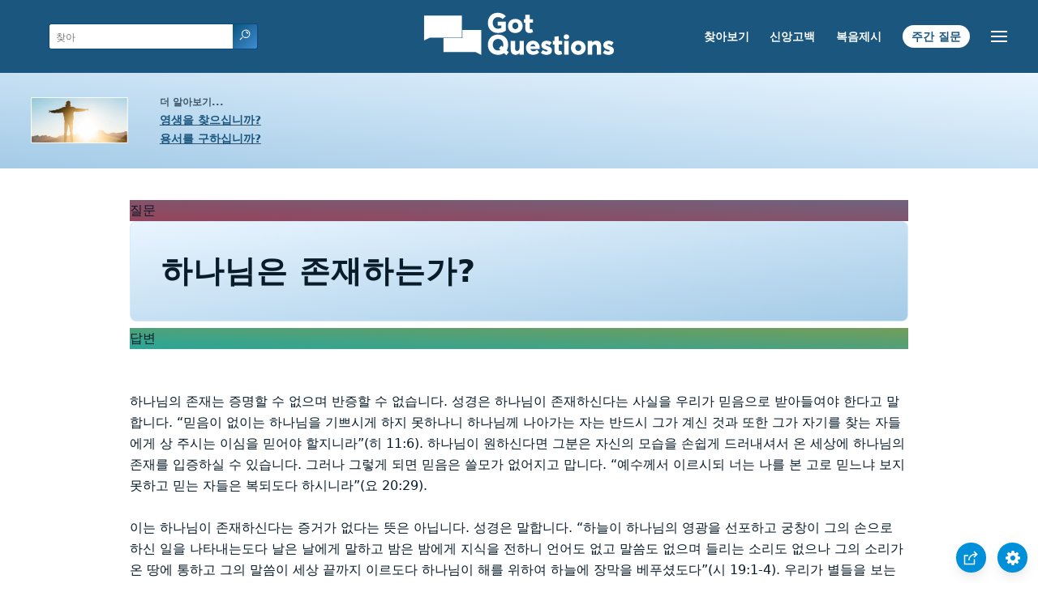

--- FILE ---
content_type: text/html
request_url: https://www.gotquestions.org/Korean/Korean-Does-God-Exist.html
body_size: 5525
content:
<!doctype html>
<html lang="ko">
<head>
<title>하나님은 존재하는가?</title>
<meta name="keywords" content="하나님의 존재"><meta name="description" content="하나님은 존재하는가? 하나님의 존재를 입증할 증거가 있는가? 왜 나는 하나님이 존재하시는 것을 믿어야 하는가?">
<meta charset="utf-8"><meta name="viewport" content="width=device-width, initial-scale=1, user-scalable=no">
<link rel="stylesheet" type="text/css" href="https://www.gotquestions.org/style.css">
<link rel="canonical" itemprop="url" href="https://www.gotquestions.org/Korean/Korean-Does-God-Exist.html">
<script async src="https://www.googletagmanager.com/gtag/js?id=G-M7EVHFDMSZ"></script>
<script>
  window.dataLayer = window.dataLayer || [];
  function gtag(){dataLayer.push(arguments);}
  gtag('js', new Date());
  gtag('config', 'G-M7EVHFDMSZ');
</script>
</head>
<body data-site-theme="light">
<div class="fixed-button settings box-shadow"><img src="https://www.gotquestions.org/img/cogwheel.svg" alt="settings icon" onclick="settingsMenu(this)"></div>
<div class="fixed-button sharebutton box-shadow"><img src="https://www.gotquestions.org/img/share.svg" alt="share icon" onclick="shareMenu(this)"></div>
<header class="gradient-to-b" style="--color-start: var(--bgcolor-header-start);  --color-end: var(--bgcolor-header-end);">
<div class="searchbox desktop-show"><div class="search"><div class='gq-ac-placeholder header'></div></div></div>
<div class="logo-wrap"><a href="https://www.gotquestions.org/Korean" class="logo"><img src="https://www.gotquestions.org/img/logo_2025_INTL.svg" alt="성경문답"></a></div>
<nav>
<ul>
<li><a href="Korean-search.html">찾아보기</a></li>
<li><a href="Korean-statement-faith.html">신앙고백</a></li>
<li><a href="Korean-good-news.html">복음제시</a></li>
<li><a href="Korean-question-week.html">주간 질문</a></li>
</ul>
<ul class="extra-menu modal-menu box-shadow">
<li class="mobile-show flex-half"><a href="Korean-search.html">찾아보기</a></li>
<li class="mobile-show flex-half"><a href="Korean-statement-faith.html">신앙고백</a></li>
<li class="mobile-show flex-half"><a href="Korean-crucial.html">핵심적인 질문들</a></li>
<li><a href="Korean-FAQ.html">대중적인 질문들</a></li>
<li><a href="Korean-Q-Bible-Survey.html">성경 개관 / 요약</a></li>
<li class="mobile-show donate"><a href="Korean-good-news.html">복음제시</a></li>
<li class="mobile-show donate"><a href="Korean-question-week.html">주간 질문</a></li>
</ul>
<ul class="settings-menu modal-menu box-shadow">
<li>
<div class="toggle-wrap">
<span>밝은 색</span><input type="checkbox" checked id="toggle" class="checkbox" onclick="toggleTheme(this)" /><label for="toggle" class="switch"></label><span>어두운 색</span>
</div>
</li>
<li><label for="font">폰트</label><select name="font" id="font" onchange="changeFont()"><option value="system-ui">기본</option><option value="Arial">Arial</option><option value="Verdana">Verdana</option><option value="Helvetica">Helvetica</option><option value="Tahoma">Tahoma</option><option value="Georgia">Georgia</option><option value="Times New Roman">Times New Roman</option></select></li>
<li><label for="lineheight">라인 높이</label><select name="lineheight" id="lineheight" onchange="changeLineHeight()"><option value="1.4">기본</option><option value="1">1.0</option><option value="1.2">1.2</option><option value="1.5">1.5</option><option value="2">2</option></select></li>
<li><label for="fontsize">글꼴 크기</label><select name="fontsize" id="fontsize" onchange="changeFontSize()"><option value="1">기본</option><option value="1">1.0</option><option value="1.2">1.2</option><option value="1.5">1.5</option><option value="2">2</option></select></li>
</ul>
<ul class="final-menu modal-menu box-shadow">
<li><a href="https://www.facebook.com/sharer.php?u=https://www.gotquestions.org/" class="fb"><img src="https://www.gotquestions.org/img/logo-fb-simple.svg" alt="Facebook icon">Facebook</a></li>
<li><a href="http://twitter.com/share?url=https://www.gotquestions.org/" class="tw"><img src="https://www.gotquestions.org/img/logo-twitter.svg" alt="Twitter icon">Twitter</a></li>
<li><a href="https://pinterest.com/pin/create/link/?url=https://www.gotquestions.org/" class="pi"><img src="https://www.gotquestions.org/img/logo-pinterest.svg" alt="Pinterest icon">Pinterest</a></li>
<li><a class="SendEmail" href=""><img src="https://www.gotquestions.org/img/letter.svg" alt="Email icon">Email</a></li>
</ul>
<img src="https://www.gotquestions.org/img/menu.svg" class="menu-icon" alt="Menu icon" onclick="extraMenu(this)">
</nav>
</header>
<div class="featured gradient-to-tr" style="--color-start: var(--bgcolor-featured-start); --color-end: var(--bgcolor-featured-end)">
<div class="featured-left">
<h5>더 알아보기...</h5>
<h4><a href="Korean-Got-Eternal-Life.html">영생을 찾으십니까?</a></h4>
<h4><a href="Korean-Got-Forgiveness.html">용서를 구하십니까?</a></h4>
</div>
</div>
<main>
<section class="content-wrap gradient-to-b" style="--color-start: var(--bgcolor-content-start); --color-end: var(--bgcolor-content-end);" ><div class="content">
<div class="label gradient-to-tr" style="--color-start: #96445a; --color-end: #6f637e;">질문</div>
<h1>하나님은 존재하는가?</h1>
<div class="label  gradient-to-tr" style="--color-start: #29a699; --color-end: #749c5a;">답변</div><br><br>

하나님의 존재는 증명할 수 없으며 반증할 수 없습니다. 성경은 하나님이 존재하신다는 사실을 우리가 믿음으로 받아들여야 한다고 말합니다. “믿음이 없이는 하나님을 기쁘시게 하지 못하나니 하나님께 나아가는 자는 반드시 그가 계신 것과 또한 그가 자기를 찾는 자들에게 상 주시는 이심을 믿어야 할지니라”(히 11:6). 하나님이 원하신다면 그분은 자신의 모습을 손쉽게 드러내셔서 온 세상에 하나님의 존재를 입증하실 수 있습니다. 그러나 그렇게 되면 믿음은 쓸모가 없어지고 맙니다. “예수께서 이르시되 너는 나를 본 고로 믿느냐 보지 못하고 믿는 자들은 복되도다 하시니라”(요 20:29). <br><br>
이는 하나님이 존재하신다는 증거가 없다는 뜻은 아닙니다. 성경은 말합니다. “하늘이 하나님의 영광을 선포하고 궁창이 그의 손으로 하신 일을 나타내는도다 날은 날에게 말하고 밤은 밤에게 지식을 전하니 언어도 없고 말씀도 없으며 들리는 소리도 없으나 그의 소리가 온 땅에 통하고 그의 말씀이 세상 끝까지 이르도다 하나님이 해를 위하여 하늘에 장막을 베푸셨도다”(시 19:1-4). 우리가 별들을 보는 일, 우주의 광대함을 이해하는 일, 자연의 경이로움을 관찰하는 일, 일몰의 아름다움을 보는 일 등 이 모든 것들은 창조주되신 하나님을 나타내고 있습니다. 만일 이런 것들로 불충분하다고 생각한다면 우리 마음 속에 하나님이 계신 증거가 또 있습니다. 전도서 3장 11절은 “또 사람들에게는 영원을 사모하는 마음을 주셨느니라”고 말합니다. 우리 마음의 깊은 곳에는 이 삶과 이 세상을 초월하는 무엇인가가 그리고 누군가가 존재한다는 인식이 있습니다. 우리가 이런 인식을 지적으로 무시할 수도 있지만 하나님이 우리 안에, 우리 주위에 계신다는 것은 여전히 명백한 사실입니다. 그럼에도 성경은 어떤 사람들이 하나님의 존재를 부정할 것이라고 경고합니다. “어리석은 자는 그의 마음에 이르기를 하나님이 없다 하는도다”(시 14:1). 모든 역사 가운데, 모든 문화와 모든 문명에서, 모든 대륙에서 대다수의 사람들이 어떤 종류의 하나님이든 그 존재를 믿는 것을 보면 이 믿음을 갖게 한 무언가(누군가)가 분명히 존재합니다. <br><br>
하나님의 존재에 대한 성경적인 논증들 외에 논리적인 논증들도 있습니다. 첫째, ‘존재론적 논증’입니다. 존재론적 논증의 가장 일반적인 형태는 하나님이 존재하신다는 진리를 증명하기 위해 하나님의 개념을 사용하는 것입니다. 먼저 ‘하나님’에 대한 정의는 ‘사람이 생각할 수 있는 그 어떤 존재보다 더 큰 존재’입니다. ‘존재한다는 것’은 ‘존재하지 않는 것’보다 큰 개념입니다. 그러므로 ‘가장 큰 존재는 반드시 존재해야’ 합니다. 즉 하나님이 존재하지 않는다면 하나님은 사람이 생각해낼 수 있는 가장 큰 존재가 될 수 없고 이는 하나님의 정의에 대한 모순이 될 것입니다. <br><br>
둘째, ‘목적론적 논증’입니다. 이 논증은 우주가 놀라운 설계를 보여주고 있기 때문에 분명 신적인 설계자가 있었을 것을 뜻합니다. 예를 들어 지구가 지금보다 더 태양과 가깝거나 멀었다면, 지금처럼 많은 생명이 살 수 없었을 것입니다. 현재 대기의 요소들이 몇 퍼센트만이라도 다르다면, 지구상의 거의 모든 생물은 죽을 것입니다. 단 한 개의 단백질 분자가 ‘우연히’ 형성될 가능성은 10243분의 1입니다. 하나의 세포는 수백만 개의 단백질 분자들로 구성됩니다. <br><br>
하나님의 존재에 관한 세 번째 논리적 논증은 ‘우주론적인 논증’입니다. 모든 결과에는 원인이 있습니다. 우주와 우주 안에 존재하는 모든 것들은 ‘결과물’입니다. 분명 이 모든 것을 존재하게 하는 원인이 있습니다. 다른 모든 것을 존재하게 하는 “자존하는” 무언가가 틀림없이 있습니다. 이 “자존하는” 원인은 하나님이십니다. <br><br>
네 번째 논증으로는 ‘도덕적 논증’이 있습니다. 모든 문화는 역사를 거쳐 어느 형태의 법을 갖게 되었습니다. 모든 사람은 옳고 그름에 대한 감이 있습니다. 살인, 거짓말, 도둑질 그리고 부도덕함은 사람들에게 보편적으로 받아들여지지 않는 것들입니다. 이런 옳고 그름에 대한 감각이 거룩하신 하나님에게서 오지 않았다면 대체 어디에서 온 것일까요? <br><br>
이 모든 논증에도, 성경은 사람들이 명백하고 부인할 수 없는 하나님의 지식을 거부하고 거짓말을 믿을 것이라고 말합니다. 로마서 1장 25절은 “이는 그들이 하나님의 진리를 거짓 것으로 바꾸어 피조물을 조물주보다 더 경배하고 섬김이라 주는 곧 영원히 찬송할 이시로다 아멘”이라고 선언합니다. 성경은 또한 사람들이 하나님을 믿지 않는 것에 대해 핑계를 댈 수 없다고 공표합니다. “창세로부터 그의 보이지 아니하는 것들 곧 그의 영원하신 능력과 신성이 그가 만드신 만물에 분명히 보여 알려졌나니 그러므로 그들이 핑계하지 못할지니라”(롬 1:20). <br><br>
사람들은 ‘비과학적’이고 ‘증거가 없기’ 때문에 자신이 하나님의 존재를 거부한다고 주장합니다. 하지만 그들이 하나님을 거부하는 진짜 이유는 일단 하나님의 존재를 인정하고 나면 하나님께 대한 책임이 생기고 그분에게 용서를 받아야 한다는 걸 수긍해야 하기 때문입니다(롬 3:23, 6:23). 만일 하나님이 존재하신다면 우리는 하나님 앞에서 우리의 행동에 대한 책임을 져야 합니다. 그러나 하나님이 존재하지 않으신다면 우리는 하나님의 심판을 걱정할 필요 없이 우리가 원하는 것을 무엇이든 할 수 있습니다. 이것이 많은 사람이 자연주의적 진화론에 강하게 집착하면서 하나님의 존재하심을 부인하는 이유입니다. 자연주의적 진화론은 창조주 하나님을 거절할 수 있는 대안을 제시합니다. 하나님은 존재하시며 궁극적으로 모든 사람들은 하나님이 존재하신다는 것을 알고 있습니다. 하나님의 존재를 공격적으로 반증하려는 시도 그 자체가 사실은 그분의 존재에 대한 논증입니다. <br><br>
우리는 하나님이 존재하신다는 것을 어떻게 알까요? 그리스도인인 우리는 하나님이 계시다는 것을 알고 매일 그분과 소통합니다. 우리는 하나님이 우리에게 하시는 말씀을 귀를 통해 직접 듣지는 않지만 그분의 임재와 인도하심을 느끼고 그분의 사랑을 알며 그분의 은혜를 갈망합니다. 우리의 삶에 일어났던 일들은 하나님이 아니고서는 설명이 불가능합니다. 하나님은 너무나 기적적으로 우리를 구원하셨고 우리의 삶을 변화시키셨기에 우리는 그분의 존재를 인정하고 찬양하지 않을 수 없습니다. 이미 명백한 사실을 인정하기를 거부하는 사람들은 그 어떤 논증으로도 설득되지 않습니다. 결국 하나님의 존재는 믿음으로 받아들여야 합니다(히 11:6). 하나님을 믿는다는 것은 어둠 속에 맹목적으로 뛰어드는 일이 아닙니다. 그것은 이미 수많은 사람이 있는, 불이 환하게 켜진 방으로 향하는 안전한 발걸음인 것입니다. <br><br>
<a href="https://www.gotquestions.org/Does-God-exist.html">English</a><br><br>
<hr><br>
<center><strong class="return">
<a class="button-link box-shadow" href="http://www.gotquestions.org/Korean">처음으로 돌아가기</a><br><br>
</strong></center>
</div>
</section>
</section>
<section class="subscribe gradient-to-br" style="--color-start: #153c59; --color-end: #1b537c">
<div class="grid">
<div class="gradient-to-br box-shadow" style="--color-start: #2c6482; --color-end: #64547b">
<h5>구독하기</h5>
<h3>주간 질문</h3>
<iframe src="qotw.htm" title="주간 질문" frameborder="0" width="100%" height="100%"></iframe>
</div></div>
</section>
<section class="share gradient-to-b" style="--color-start: #073D60; --color-end: #0A3652;">
<span>이 페이지를 공유하다:</span>
<a href="https://www.facebook.com/sharer.php?u=https://www.gotquestions.org/" class="fb"><img src="https://www.gotquestions.org/img/logo-fb-simple.svg" alt="Facebook icon"></a>
<a href="http://twitter.com/share?url=https://www.gotquestions.org/" class="tw"><img src="https://www.gotquestions.org/img/logo-twitter.svg" alt="Twitter icon"></a>
<a href="https://pinterest.com/pin/create/link/?url=https://www.gotquestions.org/" class="pi"><img src="https://www.gotquestions.org/img/logo-pinterest.svg" alt="Pinterest icon"></a>
<a class="SendEmail" href=""><img src="https://www.gotquestions.org/img/letter.svg" alt="Email icon"></a>
</section>
</main>
<footer>
<div class="grid"><div>
<div class="logo"></div>
</div>
<div class="network">
</div>
<div class="apps">
<a href="https://apps.apple.com/us/app/got-questions/id366553550" target="_blank" rel="noopener" onClick="gtag('event', 'download', {'event_category':'engagement', 'event_label':'ios-app'});"><img src="https://www.gotquestions.org/img/apple-appstore.svg" class="appSource"></a>
<a href="https://play.google.com/store/apps/details?id=com.gotquestions.gqandapp" target="_blank" rel="noopener" onClick="gtag('event', 'download', {'event_category':'engagement', 'event_label':'android-app'});"><img src="https://www.gotquestions.org/img/google-play.svg" class="appSource"></a>
</div>
</div>
</footer>
<div class="bottom"><center>&copy; Copyright Got Questions Ministries</center></div>
<script src="gqscripts2021-KO.js"></script>
</body>
</html>